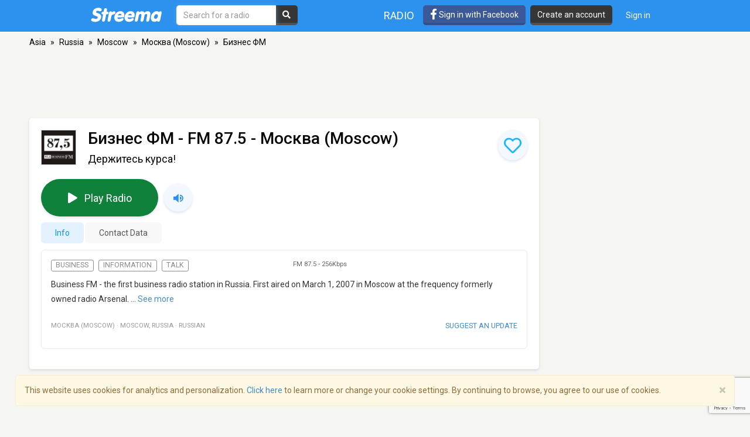

--- FILE ---
content_type: text/html; charset=utf-8
request_url: https://www.google.com/recaptcha/api2/anchor?ar=1&k=6LeCbKwfAAAAAGXbwG-wyQhhz9dxlXuTdtc_oCwI&co=aHR0cHM6Ly9zdHJlZW1hLmNvbTo0NDM.&hl=en&v=N67nZn4AqZkNcbeMu4prBgzg&size=invisible&anchor-ms=20000&execute-ms=30000&cb=r12l1gugv4b4
body_size: 48697
content:
<!DOCTYPE HTML><html dir="ltr" lang="en"><head><meta http-equiv="Content-Type" content="text/html; charset=UTF-8">
<meta http-equiv="X-UA-Compatible" content="IE=edge">
<title>reCAPTCHA</title>
<style type="text/css">
/* cyrillic-ext */
@font-face {
  font-family: 'Roboto';
  font-style: normal;
  font-weight: 400;
  font-stretch: 100%;
  src: url(//fonts.gstatic.com/s/roboto/v48/KFO7CnqEu92Fr1ME7kSn66aGLdTylUAMa3GUBHMdazTgWw.woff2) format('woff2');
  unicode-range: U+0460-052F, U+1C80-1C8A, U+20B4, U+2DE0-2DFF, U+A640-A69F, U+FE2E-FE2F;
}
/* cyrillic */
@font-face {
  font-family: 'Roboto';
  font-style: normal;
  font-weight: 400;
  font-stretch: 100%;
  src: url(//fonts.gstatic.com/s/roboto/v48/KFO7CnqEu92Fr1ME7kSn66aGLdTylUAMa3iUBHMdazTgWw.woff2) format('woff2');
  unicode-range: U+0301, U+0400-045F, U+0490-0491, U+04B0-04B1, U+2116;
}
/* greek-ext */
@font-face {
  font-family: 'Roboto';
  font-style: normal;
  font-weight: 400;
  font-stretch: 100%;
  src: url(//fonts.gstatic.com/s/roboto/v48/KFO7CnqEu92Fr1ME7kSn66aGLdTylUAMa3CUBHMdazTgWw.woff2) format('woff2');
  unicode-range: U+1F00-1FFF;
}
/* greek */
@font-face {
  font-family: 'Roboto';
  font-style: normal;
  font-weight: 400;
  font-stretch: 100%;
  src: url(//fonts.gstatic.com/s/roboto/v48/KFO7CnqEu92Fr1ME7kSn66aGLdTylUAMa3-UBHMdazTgWw.woff2) format('woff2');
  unicode-range: U+0370-0377, U+037A-037F, U+0384-038A, U+038C, U+038E-03A1, U+03A3-03FF;
}
/* math */
@font-face {
  font-family: 'Roboto';
  font-style: normal;
  font-weight: 400;
  font-stretch: 100%;
  src: url(//fonts.gstatic.com/s/roboto/v48/KFO7CnqEu92Fr1ME7kSn66aGLdTylUAMawCUBHMdazTgWw.woff2) format('woff2');
  unicode-range: U+0302-0303, U+0305, U+0307-0308, U+0310, U+0312, U+0315, U+031A, U+0326-0327, U+032C, U+032F-0330, U+0332-0333, U+0338, U+033A, U+0346, U+034D, U+0391-03A1, U+03A3-03A9, U+03B1-03C9, U+03D1, U+03D5-03D6, U+03F0-03F1, U+03F4-03F5, U+2016-2017, U+2034-2038, U+203C, U+2040, U+2043, U+2047, U+2050, U+2057, U+205F, U+2070-2071, U+2074-208E, U+2090-209C, U+20D0-20DC, U+20E1, U+20E5-20EF, U+2100-2112, U+2114-2115, U+2117-2121, U+2123-214F, U+2190, U+2192, U+2194-21AE, U+21B0-21E5, U+21F1-21F2, U+21F4-2211, U+2213-2214, U+2216-22FF, U+2308-230B, U+2310, U+2319, U+231C-2321, U+2336-237A, U+237C, U+2395, U+239B-23B7, U+23D0, U+23DC-23E1, U+2474-2475, U+25AF, U+25B3, U+25B7, U+25BD, U+25C1, U+25CA, U+25CC, U+25FB, U+266D-266F, U+27C0-27FF, U+2900-2AFF, U+2B0E-2B11, U+2B30-2B4C, U+2BFE, U+3030, U+FF5B, U+FF5D, U+1D400-1D7FF, U+1EE00-1EEFF;
}
/* symbols */
@font-face {
  font-family: 'Roboto';
  font-style: normal;
  font-weight: 400;
  font-stretch: 100%;
  src: url(//fonts.gstatic.com/s/roboto/v48/KFO7CnqEu92Fr1ME7kSn66aGLdTylUAMaxKUBHMdazTgWw.woff2) format('woff2');
  unicode-range: U+0001-000C, U+000E-001F, U+007F-009F, U+20DD-20E0, U+20E2-20E4, U+2150-218F, U+2190, U+2192, U+2194-2199, U+21AF, U+21E6-21F0, U+21F3, U+2218-2219, U+2299, U+22C4-22C6, U+2300-243F, U+2440-244A, U+2460-24FF, U+25A0-27BF, U+2800-28FF, U+2921-2922, U+2981, U+29BF, U+29EB, U+2B00-2BFF, U+4DC0-4DFF, U+FFF9-FFFB, U+10140-1018E, U+10190-1019C, U+101A0, U+101D0-101FD, U+102E0-102FB, U+10E60-10E7E, U+1D2C0-1D2D3, U+1D2E0-1D37F, U+1F000-1F0FF, U+1F100-1F1AD, U+1F1E6-1F1FF, U+1F30D-1F30F, U+1F315, U+1F31C, U+1F31E, U+1F320-1F32C, U+1F336, U+1F378, U+1F37D, U+1F382, U+1F393-1F39F, U+1F3A7-1F3A8, U+1F3AC-1F3AF, U+1F3C2, U+1F3C4-1F3C6, U+1F3CA-1F3CE, U+1F3D4-1F3E0, U+1F3ED, U+1F3F1-1F3F3, U+1F3F5-1F3F7, U+1F408, U+1F415, U+1F41F, U+1F426, U+1F43F, U+1F441-1F442, U+1F444, U+1F446-1F449, U+1F44C-1F44E, U+1F453, U+1F46A, U+1F47D, U+1F4A3, U+1F4B0, U+1F4B3, U+1F4B9, U+1F4BB, U+1F4BF, U+1F4C8-1F4CB, U+1F4D6, U+1F4DA, U+1F4DF, U+1F4E3-1F4E6, U+1F4EA-1F4ED, U+1F4F7, U+1F4F9-1F4FB, U+1F4FD-1F4FE, U+1F503, U+1F507-1F50B, U+1F50D, U+1F512-1F513, U+1F53E-1F54A, U+1F54F-1F5FA, U+1F610, U+1F650-1F67F, U+1F687, U+1F68D, U+1F691, U+1F694, U+1F698, U+1F6AD, U+1F6B2, U+1F6B9-1F6BA, U+1F6BC, U+1F6C6-1F6CF, U+1F6D3-1F6D7, U+1F6E0-1F6EA, U+1F6F0-1F6F3, U+1F6F7-1F6FC, U+1F700-1F7FF, U+1F800-1F80B, U+1F810-1F847, U+1F850-1F859, U+1F860-1F887, U+1F890-1F8AD, U+1F8B0-1F8BB, U+1F8C0-1F8C1, U+1F900-1F90B, U+1F93B, U+1F946, U+1F984, U+1F996, U+1F9E9, U+1FA00-1FA6F, U+1FA70-1FA7C, U+1FA80-1FA89, U+1FA8F-1FAC6, U+1FACE-1FADC, U+1FADF-1FAE9, U+1FAF0-1FAF8, U+1FB00-1FBFF;
}
/* vietnamese */
@font-face {
  font-family: 'Roboto';
  font-style: normal;
  font-weight: 400;
  font-stretch: 100%;
  src: url(//fonts.gstatic.com/s/roboto/v48/KFO7CnqEu92Fr1ME7kSn66aGLdTylUAMa3OUBHMdazTgWw.woff2) format('woff2');
  unicode-range: U+0102-0103, U+0110-0111, U+0128-0129, U+0168-0169, U+01A0-01A1, U+01AF-01B0, U+0300-0301, U+0303-0304, U+0308-0309, U+0323, U+0329, U+1EA0-1EF9, U+20AB;
}
/* latin-ext */
@font-face {
  font-family: 'Roboto';
  font-style: normal;
  font-weight: 400;
  font-stretch: 100%;
  src: url(//fonts.gstatic.com/s/roboto/v48/KFO7CnqEu92Fr1ME7kSn66aGLdTylUAMa3KUBHMdazTgWw.woff2) format('woff2');
  unicode-range: U+0100-02BA, U+02BD-02C5, U+02C7-02CC, U+02CE-02D7, U+02DD-02FF, U+0304, U+0308, U+0329, U+1D00-1DBF, U+1E00-1E9F, U+1EF2-1EFF, U+2020, U+20A0-20AB, U+20AD-20C0, U+2113, U+2C60-2C7F, U+A720-A7FF;
}
/* latin */
@font-face {
  font-family: 'Roboto';
  font-style: normal;
  font-weight: 400;
  font-stretch: 100%;
  src: url(//fonts.gstatic.com/s/roboto/v48/KFO7CnqEu92Fr1ME7kSn66aGLdTylUAMa3yUBHMdazQ.woff2) format('woff2');
  unicode-range: U+0000-00FF, U+0131, U+0152-0153, U+02BB-02BC, U+02C6, U+02DA, U+02DC, U+0304, U+0308, U+0329, U+2000-206F, U+20AC, U+2122, U+2191, U+2193, U+2212, U+2215, U+FEFF, U+FFFD;
}
/* cyrillic-ext */
@font-face {
  font-family: 'Roboto';
  font-style: normal;
  font-weight: 500;
  font-stretch: 100%;
  src: url(//fonts.gstatic.com/s/roboto/v48/KFO7CnqEu92Fr1ME7kSn66aGLdTylUAMa3GUBHMdazTgWw.woff2) format('woff2');
  unicode-range: U+0460-052F, U+1C80-1C8A, U+20B4, U+2DE0-2DFF, U+A640-A69F, U+FE2E-FE2F;
}
/* cyrillic */
@font-face {
  font-family: 'Roboto';
  font-style: normal;
  font-weight: 500;
  font-stretch: 100%;
  src: url(//fonts.gstatic.com/s/roboto/v48/KFO7CnqEu92Fr1ME7kSn66aGLdTylUAMa3iUBHMdazTgWw.woff2) format('woff2');
  unicode-range: U+0301, U+0400-045F, U+0490-0491, U+04B0-04B1, U+2116;
}
/* greek-ext */
@font-face {
  font-family: 'Roboto';
  font-style: normal;
  font-weight: 500;
  font-stretch: 100%;
  src: url(//fonts.gstatic.com/s/roboto/v48/KFO7CnqEu92Fr1ME7kSn66aGLdTylUAMa3CUBHMdazTgWw.woff2) format('woff2');
  unicode-range: U+1F00-1FFF;
}
/* greek */
@font-face {
  font-family: 'Roboto';
  font-style: normal;
  font-weight: 500;
  font-stretch: 100%;
  src: url(//fonts.gstatic.com/s/roboto/v48/KFO7CnqEu92Fr1ME7kSn66aGLdTylUAMa3-UBHMdazTgWw.woff2) format('woff2');
  unicode-range: U+0370-0377, U+037A-037F, U+0384-038A, U+038C, U+038E-03A1, U+03A3-03FF;
}
/* math */
@font-face {
  font-family: 'Roboto';
  font-style: normal;
  font-weight: 500;
  font-stretch: 100%;
  src: url(//fonts.gstatic.com/s/roboto/v48/KFO7CnqEu92Fr1ME7kSn66aGLdTylUAMawCUBHMdazTgWw.woff2) format('woff2');
  unicode-range: U+0302-0303, U+0305, U+0307-0308, U+0310, U+0312, U+0315, U+031A, U+0326-0327, U+032C, U+032F-0330, U+0332-0333, U+0338, U+033A, U+0346, U+034D, U+0391-03A1, U+03A3-03A9, U+03B1-03C9, U+03D1, U+03D5-03D6, U+03F0-03F1, U+03F4-03F5, U+2016-2017, U+2034-2038, U+203C, U+2040, U+2043, U+2047, U+2050, U+2057, U+205F, U+2070-2071, U+2074-208E, U+2090-209C, U+20D0-20DC, U+20E1, U+20E5-20EF, U+2100-2112, U+2114-2115, U+2117-2121, U+2123-214F, U+2190, U+2192, U+2194-21AE, U+21B0-21E5, U+21F1-21F2, U+21F4-2211, U+2213-2214, U+2216-22FF, U+2308-230B, U+2310, U+2319, U+231C-2321, U+2336-237A, U+237C, U+2395, U+239B-23B7, U+23D0, U+23DC-23E1, U+2474-2475, U+25AF, U+25B3, U+25B7, U+25BD, U+25C1, U+25CA, U+25CC, U+25FB, U+266D-266F, U+27C0-27FF, U+2900-2AFF, U+2B0E-2B11, U+2B30-2B4C, U+2BFE, U+3030, U+FF5B, U+FF5D, U+1D400-1D7FF, U+1EE00-1EEFF;
}
/* symbols */
@font-face {
  font-family: 'Roboto';
  font-style: normal;
  font-weight: 500;
  font-stretch: 100%;
  src: url(//fonts.gstatic.com/s/roboto/v48/KFO7CnqEu92Fr1ME7kSn66aGLdTylUAMaxKUBHMdazTgWw.woff2) format('woff2');
  unicode-range: U+0001-000C, U+000E-001F, U+007F-009F, U+20DD-20E0, U+20E2-20E4, U+2150-218F, U+2190, U+2192, U+2194-2199, U+21AF, U+21E6-21F0, U+21F3, U+2218-2219, U+2299, U+22C4-22C6, U+2300-243F, U+2440-244A, U+2460-24FF, U+25A0-27BF, U+2800-28FF, U+2921-2922, U+2981, U+29BF, U+29EB, U+2B00-2BFF, U+4DC0-4DFF, U+FFF9-FFFB, U+10140-1018E, U+10190-1019C, U+101A0, U+101D0-101FD, U+102E0-102FB, U+10E60-10E7E, U+1D2C0-1D2D3, U+1D2E0-1D37F, U+1F000-1F0FF, U+1F100-1F1AD, U+1F1E6-1F1FF, U+1F30D-1F30F, U+1F315, U+1F31C, U+1F31E, U+1F320-1F32C, U+1F336, U+1F378, U+1F37D, U+1F382, U+1F393-1F39F, U+1F3A7-1F3A8, U+1F3AC-1F3AF, U+1F3C2, U+1F3C4-1F3C6, U+1F3CA-1F3CE, U+1F3D4-1F3E0, U+1F3ED, U+1F3F1-1F3F3, U+1F3F5-1F3F7, U+1F408, U+1F415, U+1F41F, U+1F426, U+1F43F, U+1F441-1F442, U+1F444, U+1F446-1F449, U+1F44C-1F44E, U+1F453, U+1F46A, U+1F47D, U+1F4A3, U+1F4B0, U+1F4B3, U+1F4B9, U+1F4BB, U+1F4BF, U+1F4C8-1F4CB, U+1F4D6, U+1F4DA, U+1F4DF, U+1F4E3-1F4E6, U+1F4EA-1F4ED, U+1F4F7, U+1F4F9-1F4FB, U+1F4FD-1F4FE, U+1F503, U+1F507-1F50B, U+1F50D, U+1F512-1F513, U+1F53E-1F54A, U+1F54F-1F5FA, U+1F610, U+1F650-1F67F, U+1F687, U+1F68D, U+1F691, U+1F694, U+1F698, U+1F6AD, U+1F6B2, U+1F6B9-1F6BA, U+1F6BC, U+1F6C6-1F6CF, U+1F6D3-1F6D7, U+1F6E0-1F6EA, U+1F6F0-1F6F3, U+1F6F7-1F6FC, U+1F700-1F7FF, U+1F800-1F80B, U+1F810-1F847, U+1F850-1F859, U+1F860-1F887, U+1F890-1F8AD, U+1F8B0-1F8BB, U+1F8C0-1F8C1, U+1F900-1F90B, U+1F93B, U+1F946, U+1F984, U+1F996, U+1F9E9, U+1FA00-1FA6F, U+1FA70-1FA7C, U+1FA80-1FA89, U+1FA8F-1FAC6, U+1FACE-1FADC, U+1FADF-1FAE9, U+1FAF0-1FAF8, U+1FB00-1FBFF;
}
/* vietnamese */
@font-face {
  font-family: 'Roboto';
  font-style: normal;
  font-weight: 500;
  font-stretch: 100%;
  src: url(//fonts.gstatic.com/s/roboto/v48/KFO7CnqEu92Fr1ME7kSn66aGLdTylUAMa3OUBHMdazTgWw.woff2) format('woff2');
  unicode-range: U+0102-0103, U+0110-0111, U+0128-0129, U+0168-0169, U+01A0-01A1, U+01AF-01B0, U+0300-0301, U+0303-0304, U+0308-0309, U+0323, U+0329, U+1EA0-1EF9, U+20AB;
}
/* latin-ext */
@font-face {
  font-family: 'Roboto';
  font-style: normal;
  font-weight: 500;
  font-stretch: 100%;
  src: url(//fonts.gstatic.com/s/roboto/v48/KFO7CnqEu92Fr1ME7kSn66aGLdTylUAMa3KUBHMdazTgWw.woff2) format('woff2');
  unicode-range: U+0100-02BA, U+02BD-02C5, U+02C7-02CC, U+02CE-02D7, U+02DD-02FF, U+0304, U+0308, U+0329, U+1D00-1DBF, U+1E00-1E9F, U+1EF2-1EFF, U+2020, U+20A0-20AB, U+20AD-20C0, U+2113, U+2C60-2C7F, U+A720-A7FF;
}
/* latin */
@font-face {
  font-family: 'Roboto';
  font-style: normal;
  font-weight: 500;
  font-stretch: 100%;
  src: url(//fonts.gstatic.com/s/roboto/v48/KFO7CnqEu92Fr1ME7kSn66aGLdTylUAMa3yUBHMdazQ.woff2) format('woff2');
  unicode-range: U+0000-00FF, U+0131, U+0152-0153, U+02BB-02BC, U+02C6, U+02DA, U+02DC, U+0304, U+0308, U+0329, U+2000-206F, U+20AC, U+2122, U+2191, U+2193, U+2212, U+2215, U+FEFF, U+FFFD;
}
/* cyrillic-ext */
@font-face {
  font-family: 'Roboto';
  font-style: normal;
  font-weight: 900;
  font-stretch: 100%;
  src: url(//fonts.gstatic.com/s/roboto/v48/KFO7CnqEu92Fr1ME7kSn66aGLdTylUAMa3GUBHMdazTgWw.woff2) format('woff2');
  unicode-range: U+0460-052F, U+1C80-1C8A, U+20B4, U+2DE0-2DFF, U+A640-A69F, U+FE2E-FE2F;
}
/* cyrillic */
@font-face {
  font-family: 'Roboto';
  font-style: normal;
  font-weight: 900;
  font-stretch: 100%;
  src: url(//fonts.gstatic.com/s/roboto/v48/KFO7CnqEu92Fr1ME7kSn66aGLdTylUAMa3iUBHMdazTgWw.woff2) format('woff2');
  unicode-range: U+0301, U+0400-045F, U+0490-0491, U+04B0-04B1, U+2116;
}
/* greek-ext */
@font-face {
  font-family: 'Roboto';
  font-style: normal;
  font-weight: 900;
  font-stretch: 100%;
  src: url(//fonts.gstatic.com/s/roboto/v48/KFO7CnqEu92Fr1ME7kSn66aGLdTylUAMa3CUBHMdazTgWw.woff2) format('woff2');
  unicode-range: U+1F00-1FFF;
}
/* greek */
@font-face {
  font-family: 'Roboto';
  font-style: normal;
  font-weight: 900;
  font-stretch: 100%;
  src: url(//fonts.gstatic.com/s/roboto/v48/KFO7CnqEu92Fr1ME7kSn66aGLdTylUAMa3-UBHMdazTgWw.woff2) format('woff2');
  unicode-range: U+0370-0377, U+037A-037F, U+0384-038A, U+038C, U+038E-03A1, U+03A3-03FF;
}
/* math */
@font-face {
  font-family: 'Roboto';
  font-style: normal;
  font-weight: 900;
  font-stretch: 100%;
  src: url(//fonts.gstatic.com/s/roboto/v48/KFO7CnqEu92Fr1ME7kSn66aGLdTylUAMawCUBHMdazTgWw.woff2) format('woff2');
  unicode-range: U+0302-0303, U+0305, U+0307-0308, U+0310, U+0312, U+0315, U+031A, U+0326-0327, U+032C, U+032F-0330, U+0332-0333, U+0338, U+033A, U+0346, U+034D, U+0391-03A1, U+03A3-03A9, U+03B1-03C9, U+03D1, U+03D5-03D6, U+03F0-03F1, U+03F4-03F5, U+2016-2017, U+2034-2038, U+203C, U+2040, U+2043, U+2047, U+2050, U+2057, U+205F, U+2070-2071, U+2074-208E, U+2090-209C, U+20D0-20DC, U+20E1, U+20E5-20EF, U+2100-2112, U+2114-2115, U+2117-2121, U+2123-214F, U+2190, U+2192, U+2194-21AE, U+21B0-21E5, U+21F1-21F2, U+21F4-2211, U+2213-2214, U+2216-22FF, U+2308-230B, U+2310, U+2319, U+231C-2321, U+2336-237A, U+237C, U+2395, U+239B-23B7, U+23D0, U+23DC-23E1, U+2474-2475, U+25AF, U+25B3, U+25B7, U+25BD, U+25C1, U+25CA, U+25CC, U+25FB, U+266D-266F, U+27C0-27FF, U+2900-2AFF, U+2B0E-2B11, U+2B30-2B4C, U+2BFE, U+3030, U+FF5B, U+FF5D, U+1D400-1D7FF, U+1EE00-1EEFF;
}
/* symbols */
@font-face {
  font-family: 'Roboto';
  font-style: normal;
  font-weight: 900;
  font-stretch: 100%;
  src: url(//fonts.gstatic.com/s/roboto/v48/KFO7CnqEu92Fr1ME7kSn66aGLdTylUAMaxKUBHMdazTgWw.woff2) format('woff2');
  unicode-range: U+0001-000C, U+000E-001F, U+007F-009F, U+20DD-20E0, U+20E2-20E4, U+2150-218F, U+2190, U+2192, U+2194-2199, U+21AF, U+21E6-21F0, U+21F3, U+2218-2219, U+2299, U+22C4-22C6, U+2300-243F, U+2440-244A, U+2460-24FF, U+25A0-27BF, U+2800-28FF, U+2921-2922, U+2981, U+29BF, U+29EB, U+2B00-2BFF, U+4DC0-4DFF, U+FFF9-FFFB, U+10140-1018E, U+10190-1019C, U+101A0, U+101D0-101FD, U+102E0-102FB, U+10E60-10E7E, U+1D2C0-1D2D3, U+1D2E0-1D37F, U+1F000-1F0FF, U+1F100-1F1AD, U+1F1E6-1F1FF, U+1F30D-1F30F, U+1F315, U+1F31C, U+1F31E, U+1F320-1F32C, U+1F336, U+1F378, U+1F37D, U+1F382, U+1F393-1F39F, U+1F3A7-1F3A8, U+1F3AC-1F3AF, U+1F3C2, U+1F3C4-1F3C6, U+1F3CA-1F3CE, U+1F3D4-1F3E0, U+1F3ED, U+1F3F1-1F3F3, U+1F3F5-1F3F7, U+1F408, U+1F415, U+1F41F, U+1F426, U+1F43F, U+1F441-1F442, U+1F444, U+1F446-1F449, U+1F44C-1F44E, U+1F453, U+1F46A, U+1F47D, U+1F4A3, U+1F4B0, U+1F4B3, U+1F4B9, U+1F4BB, U+1F4BF, U+1F4C8-1F4CB, U+1F4D6, U+1F4DA, U+1F4DF, U+1F4E3-1F4E6, U+1F4EA-1F4ED, U+1F4F7, U+1F4F9-1F4FB, U+1F4FD-1F4FE, U+1F503, U+1F507-1F50B, U+1F50D, U+1F512-1F513, U+1F53E-1F54A, U+1F54F-1F5FA, U+1F610, U+1F650-1F67F, U+1F687, U+1F68D, U+1F691, U+1F694, U+1F698, U+1F6AD, U+1F6B2, U+1F6B9-1F6BA, U+1F6BC, U+1F6C6-1F6CF, U+1F6D3-1F6D7, U+1F6E0-1F6EA, U+1F6F0-1F6F3, U+1F6F7-1F6FC, U+1F700-1F7FF, U+1F800-1F80B, U+1F810-1F847, U+1F850-1F859, U+1F860-1F887, U+1F890-1F8AD, U+1F8B0-1F8BB, U+1F8C0-1F8C1, U+1F900-1F90B, U+1F93B, U+1F946, U+1F984, U+1F996, U+1F9E9, U+1FA00-1FA6F, U+1FA70-1FA7C, U+1FA80-1FA89, U+1FA8F-1FAC6, U+1FACE-1FADC, U+1FADF-1FAE9, U+1FAF0-1FAF8, U+1FB00-1FBFF;
}
/* vietnamese */
@font-face {
  font-family: 'Roboto';
  font-style: normal;
  font-weight: 900;
  font-stretch: 100%;
  src: url(//fonts.gstatic.com/s/roboto/v48/KFO7CnqEu92Fr1ME7kSn66aGLdTylUAMa3OUBHMdazTgWw.woff2) format('woff2');
  unicode-range: U+0102-0103, U+0110-0111, U+0128-0129, U+0168-0169, U+01A0-01A1, U+01AF-01B0, U+0300-0301, U+0303-0304, U+0308-0309, U+0323, U+0329, U+1EA0-1EF9, U+20AB;
}
/* latin-ext */
@font-face {
  font-family: 'Roboto';
  font-style: normal;
  font-weight: 900;
  font-stretch: 100%;
  src: url(//fonts.gstatic.com/s/roboto/v48/KFO7CnqEu92Fr1ME7kSn66aGLdTylUAMa3KUBHMdazTgWw.woff2) format('woff2');
  unicode-range: U+0100-02BA, U+02BD-02C5, U+02C7-02CC, U+02CE-02D7, U+02DD-02FF, U+0304, U+0308, U+0329, U+1D00-1DBF, U+1E00-1E9F, U+1EF2-1EFF, U+2020, U+20A0-20AB, U+20AD-20C0, U+2113, U+2C60-2C7F, U+A720-A7FF;
}
/* latin */
@font-face {
  font-family: 'Roboto';
  font-style: normal;
  font-weight: 900;
  font-stretch: 100%;
  src: url(//fonts.gstatic.com/s/roboto/v48/KFO7CnqEu92Fr1ME7kSn66aGLdTylUAMa3yUBHMdazQ.woff2) format('woff2');
  unicode-range: U+0000-00FF, U+0131, U+0152-0153, U+02BB-02BC, U+02C6, U+02DA, U+02DC, U+0304, U+0308, U+0329, U+2000-206F, U+20AC, U+2122, U+2191, U+2193, U+2212, U+2215, U+FEFF, U+FFFD;
}

</style>
<link rel="stylesheet" type="text/css" href="https://www.gstatic.com/recaptcha/releases/N67nZn4AqZkNcbeMu4prBgzg/styles__ltr.css">
<script nonce="9Ryb8BVqIKqpdUUb4UR82g" type="text/javascript">window['__recaptcha_api'] = 'https://www.google.com/recaptcha/api2/';</script>
<script type="text/javascript" src="https://www.gstatic.com/recaptcha/releases/N67nZn4AqZkNcbeMu4prBgzg/recaptcha__en.js" nonce="9Ryb8BVqIKqpdUUb4UR82g">
      
    </script></head>
<body><div id="rc-anchor-alert" class="rc-anchor-alert"></div>
<input type="hidden" id="recaptcha-token" value="[base64]">
<script type="text/javascript" nonce="9Ryb8BVqIKqpdUUb4UR82g">
      recaptcha.anchor.Main.init("[\x22ainput\x22,[\x22bgdata\x22,\x22\x22,\[base64]/[base64]/MjU1Ong/[base64]/[base64]/[base64]/[base64]/[base64]/[base64]/[base64]/[base64]/[base64]/[base64]/[base64]/[base64]/[base64]/[base64]/[base64]\\u003d\x22,\[base64]\\u003d\\u003d\x22,\x22bsKSw6bCtAVJFVHDtB4swqA3w5LDq8OjVx5hwrzCvllxw6jCkMOKD8OlU8KVRApUw5rDkzrCn3PConFJWcKqw6BdeTEbwpNofibCqCcKesK8wrzCrxFOw7fCgDfCtcO9wqjDiAjDrcK3MMKrw4/CoyPDqMOEwozCnGfCrz9Qwqk/[base64]/DmcOeFcOyw4zCkcKlw6cGw7xKwpEQw4TDtMKpVcOqZmDCi8KiTHA9PU/[base64]/FMOewpdOdMOKwoXClUN2wpXDiMO7w6kxQxl9N8OgRytrwr1uKsKEw6bCh8KWw4AqwoDDmWNLwr9OwpVnfQoINMOYFk/[base64]/CusOQw68qQXl2PcKYIwnCnCPCmkURwrXDt8O3w5jDmQbDpyBkDAVHfsKlwqstPcOrw71RwqRTKcKPwqjDssOvw5oLw7XCgQpAMgvCpcOAw5JBXcKZw4DDhMKDw4rCogo/wrJ2WiUoaGoCw4tewolnw5lyJsKlIMOMw7zDrXVHOcOHw43DlcOnNn99w53Ct2nDhlXDvSXCg8KPdTd8YsO7YsOWw6t+w5TChnDCoMOIw5rCqsO6w7s1VzFsYMOPdQ3CscOFAw4dw7Ujwr/DpcOhw7fCk8OIwpzCijBxw57CsMKLwqtqwonDtDAnwpbDjsKTw6Jqwo4eFcKfNsOzw6zCjFNiazNRwqjDsMKDwoTCvA7DsnzDgirCi2XCngzDr38+wpQ1RwfCqcKOw6rCm8KjwoZRJx/CuMK2w7LDg2B/KsKWw7PCrA5Fw6xwCE0awrYSEF7DrEUfw58gCXpcwq3ClWoDwrh8MsKKbQTDg1bCt8Oow5LDlcKsXsK1wrsQwpvCk8OJw6ZIcsOYwpbCvsK7I8OhZRfDmMOjAAHDmRlGMsKcwrLCs8OuYsKjTsKawrbCrU/DkSTCtEbCnRHDhcOxHh8mw7BHw7LDjMKyP0HDoXfCtnwgw6jCq8KmBMKvwqssw5VFwqDCsMO+c8OKK2zCnMKAw6DCgV/CpE/[base64]/DpcOgJBDDhMKYNwV7wqlKVsOrw5rCp3vCpXPChnbDj8K2wpTDvsOtZMK9E1DDl0Bcw6Bwa8O8w6UMw6wSKsOzBBnDu8KKbMKdw5jDksKgXnElA8Kkw67Drjxyw43Cq1vCgcO+GsOkFgHDrkbDp2bCgMOdNVrDigw3wqhbPlxID8OKw7poKcO5w7vCsk/CiG7Ct8KJw7PDoylRwo/DpiRTasOcw7bDigvCm2dTw4jCnxsDwqnCkcOGQcOrbcKNw6PCgVw9UQvDpTxxwr91YyHCpg82wo/CrcK7bkcOwoNIwrhbw7gPw5Iwc8OgSsOVw7BiwrscHFvDgm19fsOBwrPCoytNwpgrwoLDlcOwGsK9T8OUGWQmwpUjwpDCr8OHUsK/DEFbKMOqHBPDnGHDnEnDk8KEb8Oyw5IpE8O2w5/Cg1c2wo3ChMOCbsKYwqjCsyPDmn5ywoQfw7AUwpFHwps8w5F+bMK0YMK+w5fDisOPG8KGFRXDrQ8YfMOjwoPDocOXw4ZAc8OZJ8O6wqDDjsOTUUJ/[base64]/[base64]/CmQYJfWnDuwpywrQgHsK6WX3DokLDusK6BEwPP2LCkS4Aw5gzQH0Xw4pCwrtpMFDDu8Klw67CslAZNsOUA8KcFcO3exs4L8KBCMKLwpY8w4jCiC1qbgHDvyE5M8KVPn5/fQ0nGjczBhbCoEbDhnbDtyk5wr0Ww4xrQ8OuLG00JsKXw47Cl8Ofw7PCi2VQw5owR8KWIsOkEw/CpgkCw4ELKTTDlhXCncO0w4/Co1d1SQ3DnS9zZMO4wphiGQdIV0tOaX9vFG/Du1rChMKxBBHCkRTChTzChhnDtDPDnyDCrR7DjcOvFsK5CkjDuMOmHkgBODtSdhPDgWcvZSZ5QsKcw5/DjcOlRsOoP8KSEsKYJGo3dSwmw5bDiMKzJwZOw4HDn3vCi8OIw6bDnE3ClWkdwo5nwrcqD8Kywr7Dv0wxw47DvGzCg8KcAsOpw7YtMMKcVTRBM8KkwqBMwpjDgTfDtsOMw4HDg8K/[base64]/[base64]/[base64]/DtcOmw7p1wrbDjsKCV1lEwosZSsOLZcOnSz7CuQIpw5pkw6zDn8KgMcOtVzk2wqrCtjhuwqLDoMOywo7DvUUFSVDClsKiwpNINlpwG8KeEgVNw4ZMwoEkeHLDpMO6I8OAwqdowrVdwrg5w7JVwpMnwrfColbCkEA/[base64]/w7ZQKcOfw7RfNsKdwq/DtsKkfsOLRsKdw6vCkGzDmcKxw4wQdsOXNsKRfMOnw7bCpMObNsOsdjvDnTshw5tmw73Du8ObKMOnH8OTJ8OUECw7awnCkTLChsKVQxIYw7Myw7vDhhBfOSDDrQJqc8OtF8OXw6/[base64]/ChcKHw5EtwpJLw73Cq8K9w4rDmTBhc2NSw5RASFI3VD7DlcKrwrZ4UFBJYhQywp3CjVPDoWPChTvCnHjCsMKuSAJWw4DDrCIHw7TChcO2UQbDv8O/K8KqwoxFGcKpw657a0PDonXCjmTDoGgEwrhnw5d4AsKzw49MwpZXIEZ9wq/CqGrCn18Uwr9hdj/DhsKZfDdawoBzecKJfMK/wo/CqsKxZU0/[base64]/wrcvwq/DhUXCjcKHXGp7KADDscKxJ8ObwrXDhcKgQSDCmDPDt2Z8w4zCkcKvw4UVwrrDjk7DmyfCgz8cfydBScK3DcOvVMKtwqYtw7BbdVfDlHZrw6ZTJAbDpsOnwrcbZMKXwqFEU1lCw4FMwpweEsOfZyzDlWQ4WcOhPyMpQMKLwrA3w7vDjMObWzPDnS/DnhbCt8K9PB7Cn8OIw47DlkTCrcOcwrTDmhNow6LCh8OFPgY9wo0ew7wdLSfDp0B7J8OdwrRMwq7DuglFwoVGZcOhUcKwwqbCo8K0wpLClnMqw7JPwonCjsKqwrTDkm7DhMOGL8KrwqTCpxVCPX4ZEAjDl8Kswo1yw5pKwrQqAcKmI8KqwpPDlwbCjCAhw4tIUU/DhsKOwo1gRllRCcOTwpUaU8KCS2hFw4dBwqFRH37CjMKLwp3DqsOiKw4Hw6fDqcKhw4/DgyrDjzfDulfChcKQw6tKw7lnwrLDkTTDnQEpw690cwDDvMKmHwHDsMKybSvCsMOQdcKZWQjDlcK9w7/[base64]/wqrDiiwEw7fCqn/[base64]/DiMK1w4N0w7DDvMKhw6tvwrF+wq/[base64]/[base64]/w4vDiUXDh8ONDcOzw6YlLRrChsKSGMOMw7VLwq9WwrYHVsKsDHdqwpwpw5sgCcOhw6LDoXYsRMOcfHdZwpfDp8Opwpk/w4Jkw5Ejw63CtsKDS8OTT8Okwq4sw7rCrlLCosO3KEpLRMOKE8K0cFBPVGHCmcOpUsK4w6IkN8KYw7l/wptXwqReQ8KWwoLClMOmwqgBGsKmYcO+TQ3DmMK/wqfCg8KAwqHCjllvJ8KNwrTCj1kXwpPCvMOJUsOAwrvCg8ODey1Cwo3CjWAHw73Cs8OoJnQYTsOebT/[base64]/[base64]/[base64]/wpR9w401w6HDmMKdwoDDojLCp8O8w6URw5vDp3fDoX53OxsOEhnCtcKjwoJaWsKhwodUw7EMw5JYecKxw6LDgcOhSBMoAcOKwqgCw4nCpzYfKcORQDzDgsOfMsK/WsOLw5ROw75HUsOGNcK2KMOFw5/DpMKEw6XCoMOaDBnCjcK/wpsBw4jDrQ1aw79cwpbDoTkmwrnCom5lwpPCrsOOK1t5K8Knw7QzEFPDlArDmsK5woZgw4vClmjCscOMw7w2UT8lwqEGw57CqcK/fsKMwqrDrsOhw4Iiw4PDn8OBwrcqdMKow74XwpDCrCkUTiUAw5PCj3Mvw7HDkMKcBMOLw41mBsOeKcO4wqMPwqPDoMOxwqzDjj7DrgbDrBrDsQ7CnMOgDmPDmcO/w7FTTmrDgA3Co2fDqDfDjAtbwqTCvcK3AV4Bw5E7w5XDicOLwqw5FMO+D8KJw4ITwqlTcMKBw4vCr8Ocw6VaTsOVRk7CuT/[base64]/[base64]/CosODw7oLMsOCaEXCrit2wp8Ew49iPsKqLAtAByjCmsKXbCF9AkdbwqglwqjCqDzCkEpYwrYYFcO3QsKuwrcQUMOQMn0Aw5XCgMKuK8Ojwq3DuT5/BcKbwrHCj8Kvc3XDiMOaaMKDw63DmsKIe8O/XMOfwprDiEIBw5dDw6bDjzxlcsKXFHRMw77DqTTCp8OQJsOwT8ONwozChsORTMOywqPDmcONwolRXmgNwp/CssKbw69ufMOfKsKcwp9UJ8KQwr8NwrnCnMOqXsKOw4TDgMOmUXXDmAvCoMORw5DCsMKlSHB/MsOPdcOEwqgCwqQWCE8cMCtUwpzCslTDv8KJbAzCjXfChE52YHzDuCI5I8KEfsO1JWbCq3/Cp8KhwqlZw6ANQDjCmcKvw4Y3DHrCuiLDm2x1EMOow4LDvT5aw6TDg8OkYFA7w6fCrsOhRlPCkjENw5FQKMORasKawpHChVXDusOxwr/CrcKdw6FrSsOww43CsFM9wprDhcO/dnTChjAWQwfDjV3Dm8Oew5tRLTTDpm7DtMOnwp4EwpPCj3/DjDkIwprCpTvCkMOpIkB3Ok7DgDLDo8Ocw6TCtsKRSCvCsGfCnsK7U8Okwp7DgUNIw4AtJcKIdFR0ccOvw5sGwoHDkGAYRsKOHAh4w7PDq8K+wq/CrsKvwr/CgcKPw700MMOtwo1VwprCl8KQBUklwoPDtMK/wp/DuMK6VcKHwrY3KGs7w58VwqcNAjd/wroHLMKDwrksUBzDuQpzdGPCp8Ktw5XDgcOKw6xtNE3CklrCsWzChcKEcifCtA7DpMKvw5VDw7TDmsOVBsOEwrI/BFVfwonDqMOaST5YfMORRcOXflTCpsOawpFiDcOYHiwuwqvCusO+YcOhw4DCv2nCv1oOYgM/WH7DsMKawq/CkGoCbsODMMORw6DDgMO6AcOUwqsMDsOPwo87wqNXwpnCrcK9BsKdw4/[base64]/DjsOSw4jChMK/KMKcw54sFHjCsCISIj3Dv8OuKQbDrmTDmihwwptVSSDCm1ozw5LDkQc3wrHCp8O7w5nCqBPDn8KQwpYZwrHDvMOAw6Zlw6R3wpbDvjbCl8OcP00TbcKEC1E6PcOVwoLCuMKGw7vCvsKyw7vCmcK/[base64]/DrWnDusKmEsKUwoHCoiBew5PCuMK8w4FFGcKFNXfCtcOrf0Yow5jCjEZuf8OmwqdHfsKYw7B7wpc3w6xBwpUZTsO8w73CrMKXw6nDvsK5dB7Di3bDqWfCpzl3wrDCkSssSMKaw7tbOMK/OCAlBANwCcOawq7DqsK8wr7Cm8KUTsKfP3k/[base64]/CkMKudcKFDzjDk3HDkcK/woXDuWBYFcKIa3HCkVrCucOvwoVRfDXClcK3ZwZCK1XDhMOMwqAxw4LDgsOvw4jDrsO5wq/Cl3DCuV8xXGFDw7jDuMOdKRLDqcOSwqdbworDisOpwobCo8Osw5bCgcO4wonCrsKOCcOaN8K1wo3Ch2Z6w77Cqwoxf8O2UgM9CsOHw4BJwo9Aw6LDlMOyHn1Swooqb8O3wrJtw4vCq0/CpUHCq2UUwobCgF1VwppVKWvCsk7Dp8OTAcOcTRYDf8KdQ8ObMQnDhjzCv8KEcCrCrsODwrbCs35UYMORNsO0w64xUcOsw53Ckks/w6zCkMOvFB3DiU/CssKVwpbCjV3CjFR/C8KqDX3DqFzCi8KJw6gcPMObdBM6b8Kdw4HCoXTDp8KwDsO6w7nDk8KAw5h6QADDs2fDvxlCw4VDwqPCk8KCwrjCqMOtw5DDiD0tScK8eBcPZnjCuicAw5/CpmbCslDDmMONwrJcwpodOsKUUsO8bsKawqxpbhjDvcKqw6txG8O4dwDDqcKuwrzDp8K1dU/CvGcYQMKiw4/CoXHCmSjCvAfCpMKgJcOAw5AlLsO0RjdeEsKYw7TDq8Kkw4NqEVnDvcOxwrfCkzDDljrDrHErCsODS8OZw5PCncOGwoXDkyLDtsKAdcKSD0fDoMOEwotSWG3DtB/DpsK/[base64]/AsOjMhhzOCJaScKmw5Ikwp54wowtw6Msw7Q5w7Ipwq/DlsO3KRRlwp1EWADCo8K5GsKxw7nCrsKlYcOkG3jDhT/ClsOnQATCmMKKwoDCucOweMKFdMO2YcKbTx3Dk8K5SxIFwqpZNcKUw6kCwoLDksKqNBN7wr04WsKAQcK+EQjDqm7DrMKfKsOoS8O9esOZUFgIwrB1woMPw7xzRMOjw4/DqV3DtMObw7HCu8Kcw5bDiMKZw6fCnMKlwq7DsB1zS0RJc8KFwpsVYm/[base64]/OxAewpXDshTDisKMw7FLw5oZTMK/NsK0csKaMDbCmGHChMO1NmJAw7V7woclwp7DnHkSTHAvOsObw6EaZAXDh8K8QcK8BcK/wolew6HDkHLCgGPCjyTDtsKzD8K+MUw8EAlUWMKwS8OmOcOWZFk9wpfDtXnDq8OTAcOWwrHCm8KwwpZMbcO/wpvCpXjDt8K/w7zDqlZzwpl+wqvCucO7wqjCu0fCihp7wq7CicKQwoEJw4TDnm4Iwq7DjS9ePMOFb8K0wo1xwqpNw5zCgcKJFSVswq9Zw43Ciz3DlW/CthLDhWYrwppecMKFAnnDjitBcDgWb8KywrDCoCZlw73DqMOEw7jDqlMEC0cKwr/Dn0bDngYDX1gcZcKZwooJRMOLw6XDgw4+OMOUw6nCjMKhbcOiDMOIwp4ad8OHKy0ZDMOBw4DCgcKwwo9rw60QWC/CggfDusKUw6zDt8KiHg8lJ0QSE0jDm0/[base64]/[base64]/[base64]/CvsKOM8Kvw4nCt8O4YMKLccKAw77DosKRwp0hwoQMwoHDhy5mwqzCo1fDpsK/wrwLw7/[base64]/wrDDicOQOgXCrmzDkMOWw63CtsONW8Kew7rCqEIUMUAeWMOnLEVWCMKrEsOzDxhQwpDDtMKhd8KXThknwqbDuxBTwqEvWcOuwqbDvi4nw4UOU8K3w7/[base64]/wqrCghBEwrHDrVQ7wr3CsVxMI8KMwoZ6wqTCjU3ClHxMwpjCp8O/w6HDhsKZw7tCR3B5XGbCpxZLT8KkXX3ClsKNSzpWZ8Oqw7oZITRjfMKpw63CrD3Co8OUFcOEZsOOYsKnw6JbOhcoXXksZAY0wr7Dh0VwB3x/[base64]/Cq3UaZi5fwpTClADDpQwVNR1ZFkwlwqXDlQhzUlEQLsO7w78cw6LCh8KQYcOOwrkCHMKWFMKoUARzw6PDjxHDqcKHwrLDmnLCpHPDlywZSDI0eSxpV8KswpZtwp9/KSFSw4nChQ8cw4PCl3g0wpdaeBXCrkAGw6/CscKIw4lEKSTCnE/DvcKjNsO0wqXDoDtiJ8KkwqDCscKbMXUNwqvCgsOoS8OVwrDDnw7DnnMZC8KtwqPDi8KyeMKUw4MIw5AeAl3CkMKGBwVKIhbCrErDsMKEwozCnsOow6TCqMO2acKmwqzDpDjDhAvCgUYbwqrCvsKvHMOjB8KLHEJdwq42wqkiTz/[base64]/DssKWNnNcw77DucKjw6A6dMOiw57CsQ3CsMOhw7sOw6bDusKKw73CkcKtwpDDlsKlw5QMwo3Dh8OvdDoQZMKQwoLDoMO2w70KPjkTwqVdQkPCjDHDpMOTw5DCnMKtUcKHdQzDgSsUwq8rwq58wqbClH7DhsOSfRbDgW/DuMKiwpPCvBvCiG/CqsOuwodqPBHCvlMawp58w51Cw4FqLMObIzl0w4bDn8Krw6PCgH/ClQ7CvDrCuEbCi0d0ScOWXkBcJ8KqwpjDoxUhw6PChADDhsKzCMKedgfDusK3w6DCigTDhwEDwojClgAtQ2Jlwpp8AcObGcK/w5TCvGHCpmTCqMOORcKyCSd9Txk7w6bDhcKGwr3Cv2UZGxXDlQIEDsOsXCRfJjPDiETCmAAPwrM+wpcMecK9wr43w5QCwrY8ccOJTjEOIw/Cs3DCojsvexs3UTLDm8Kww5sXw6vDlcOow7dswrHCksK1PBtewozCmhfCt1B1dMOxUsKBwp/DgMKsw7HCt8K5eVDDhcOhTyvDojViRjVLw610w5dmw4/[base64]/aMOPwq/Dj8OZwqHCiFHDp8O7S8KPesK7w7vDsjhhUWsteMKlc8KGXsKowqfCh8KMw6IBw7szw6LCuAkNwr/CkFrDrHvCmR3Co0IZwqDDi8KuGcKywr9DUQcNwqvCgMOVB3PCpzNuwqMywrRPPsOOJ1cuR8OpMl/DsUdzwrQVw5DDlcO3ecKzAMOWwp1pw7vCjsKzS8K4csKNEMKCcF55w4DCj8K+dh3Cp3jDisK/dWYdaAQSIBHCosO4YMKbw69UD8Kbw7lGGSPChR3Co2zCq2fCtsOKcAvDuMKAPcOcw6IoZ8K1PR/CnMKUKz0TAsKnfwBpw45kesKlfG/[base64]/DuybCvDTCo3gma8Kowq9ZPibCiMO0wqTCm2zCtcOXw4vDmWtYLALDljbDssKnw6R0w6XDq19KwqnDgFs8wpvDtkoubsOGZ8K+CMKgwr5tw6fDsMOhOkbDozTDrW3DjBnDkR/DqmbCoFTCq8KzNMORIcK8O8KTQmHCln1iwrfCuGQOGnsDMiDDlGHCj1vDtcOIbx5vwrR5w65cw5rDu8O+RUMaw5jCo8KjwprDoMKjwrbDj8ObZEPCkR0oE8Kbwr/Dslgtwp57cS/Chjt2w5/CmcKvOB/CpcKgOsO7w5LDi0o0N8O8w6LCrxB0asOnw4Yhwpdrw4XDhhnDmRwqHcOUw6Ygw6oaw6oZSMOWfhPDsMK0w5wZYMKqZ8KMNWbDg8KZLD0nw6E8w5PCgcKQX3LCvsOJXMOtZcKpecOSR8KxK8OYwq7CmQ0HwpNXUcONG8Kbw4lew4hYVMOHYcKTU8O9DMKlw6IBDUHCsx/Dn8O8wrvDp8K0TMO6w5nCr8K7wqd/EMK6MMORw4wgwrQvw59ywqZywq/DrsO5w5XDkx8hZcKxOsO8w7BuwrfCt8Kmw50aRSUBw6LDo3VWJxzCpEsDEsOCw48jwovDl1Avw7zDqifDqsKPwo/DqcOFwo7CjcOqw5IXYMKbD3zCo8OUQsOqSMKewqxaw5fDpFU+wrPDjHVtw6LDr3J7dgXDl03CtMKAwqHDq8Kpw4RACClPw6/Cu8K1b8KUw4MZwrbCvsO1w4rCqcKtLsOgw43ClF8Tw4wlRhEVw6YofcO2Zz9fw5sZwqDCvEcsw7/Dg8KoFi8GdxzDkzfCucKMw47CncKDwoJKJWZ2wpPDsgvCqsKNf0dawpjCvcK5w7ZCOR43wr/CmnLCq8ONwpsrbMOoWcObw6bCslbCtsOcw5puwp9jEMOAwpgTSsOJw63Cv8Knwq/CjUTDmsOBwrl6wqMOwqNkfsKHw7JXwrHCiDJSBUzDnMOfw4FzbxlCw5DDsAHDh8KSwoIuwqPDsBvDpFxAD33DinXDm2MxKXHDky3DjcOBwofCnsKQw54KWsO/QsOhw43CjizCun3Cvz7DujHDpX/Ck8OTw7Nwwo12wrR3YT3Ch8Ojwp3DvcKXw6rCsHrDoMKhw5JlAAUJwrImw4MeaQPCrcOWw6oZw6p5MDPDtMKkY8KmRV0gw7FWOVXDgMKMwoXDu8OJS3TCmA/CrcOzfcKkJsKuw5XDnMKiA0RVwprCpsKVLcOMNx3DmlfCg8O8w6MJHk3DjjHCrMOvw7XCgUsld8OOw4ADw5cswpMLbBVNIBsSw6rDnCInM8Kjwq9FwoBGwrbCgcKFw4/DtGAxwo0pwqM9dFduwqZfwpwhwqPDqjQ8w7jCqsOXw7BcccOXdcOwwpZQwrnCvATDpMO4w7TDpsK/[base64]/DgDbCjMKVLMO9PsKTw55Nw5PCmz0sbsKWw6kmwqJswo5/woZcw6wJwpjDjMKlf1jDtlI6YTTCjHfCsjk2VixAw5Amw5LDtsKHwpcsWMOvLhZvY8OtFsK8CcKrwpRcw4pOA8KZXUtzwqvDisOewp/DsGsJADPCvSRVHMOdQG/CmXTDmV7ChMKjJ8O3w5HChsOTA8OhdhrCk8Onwr9Tw4I9SsOcw5jDjBXCtsKXbiB0w4pFw67Cl1jDhnvCohciw6BSBx7DvsOowpjDh8ONfMOIwp7DpRTDigdbWyjCmE80W0xQwo/Cv8Opd8OnwrIow6bDn2rCosObEGrCiMONw4rCumoqw5phwq7CoEvDoMOAwrYLwoA3E0TDoAbClcKxw4cVw7bCvsOWworCpcKFOAYbwr7DpDtzKEvDsMKxV8OSbMKyw714fsK+KMK5w6UOO35AGw1cwoLDsDvCmXEHScOdd3XDl8KqDlTDqsKaCsO0wolXAk/CvDhZWh/[base64]/w6Now71cbW8nF1HCqh0VwoVlwrFNw7DDi8OYw7LCozXCpcKiNTfDqjLDh8K9wrR8w40wYCDCvsKXMS5dSWxODA7DhWNMw4fDgsOAJcO4CsK5TQQvw5oDwq3CvcOKwqt+PcOUw5B+RcONwpU4w4cNLBM6w4jCgsOCwpDCvsKsXMOzw5Q1wqPDucO2wrtPwoUbwqbDh3s/SwLDoMK0XMKvw4VkRMO1dMKoRh3DrMOqFW0cwoXDlsKHYMK4VE/[base64]/QMOPw7rCnChUfBvChcKccBElfwvCnDxJwqt/w5wxRHdtw4weGsOoXcKmGSoWKHENw4jDmsKJdWjCt3kHFBrDuGg/SsKYJcOEw4ZIZwc1w4IPwpzDnjDCtMOkwqUhczrDm8K8Yy3CsBN2woZUTR41ADxew7PDtsKEwqXDmcKcw4LCjQbCgmJ0QsKmwrBqScK0L0HCvH1SwoLCscK0w5/DncOMw5HDiS/ClV3DqMOGwpgLwqXCmMO7ckVLdMKLw6HDimjDjw7CmgPCgsK1PxdgBUIAHmxKw7osw7dmwr/CicKTw5Rww4DDtH7CiynDoxxvW8KrHAEPW8KPFMOswqzDucKYL0Jdw6bDgsKxwrltw5LDhsO9ZGfDuMKNTgbDgWY6wpQMRcKtSE9Dw78QwqoFwq3Cry7ChRFVw4fDoMKwwoxLVsOewovDpcKZwr/Cp3XChg9sfk7Cj8OnYAMWwrtmwp9Dw4DDnghbCMK2RmcGPVzCoMOXwqPDvHYQwqwtNRl4DiJ4w6JSDREzw7dRwqgieB1iwoTDksK4w5bDnMKYwo1yPsOFwo3CocK0bTfDtV/CgsOqG8O3esOIw7DDkMKGXA1zKF/[base64]/w5bDtcKww6nDisK9w6kuY8KgdsORw61YwrXDnnrCjMOAw6rCqGXDhHhTIg/Di8Kyw5Eow4nDhxjCscOWY8KCI8K4w7zCs8Ogw59nwq/ChTXCrcK+w4PCjnTDg8OsA8OKLcOGRzvCu8KGVMKSOVFZwq5mw5nDnVLDj8O2wr5XwpoqW2hSw4PDu8Otw73DvsOywoXDnMKvw7M4wohnFMKibsOvw57CnMK3wqLDlMKgw40vw7/[base64]/w4DCh8KNZsKLw5/CnkrCnFnDjMKheMKTFyZIw4vDqcKuw5XCqR1nwrrCrsOzwrZqHsOFOsKoJMObUVJGDcOcw63Ct3kaYsOpcX0UXgTCgzXDl8KXMih1w6/DvydiwrhfZR7Dhx43wpHDhTDDrE8ieR1Xw5DClRhaGsO0wrhVwpvDpyAnw47CixRVdMOmdcKqM8OMJ8OMbxnDjCxkw7fCgDbDqHBuY8K7wooUwp/CvMOaBMOUO0XCrMOhasO7QcKHw6DDqMKqMiF8aMOEw4rCvGXCnkENwoMSfMK9woPCocOTExAgfMO/w7nDlllPX8Orw4rDu0DCssOGw558dlVNwrrDq13CmcOhw5kewqvDlcKywpXDjm0YXXvCnMKdCsKYwoLCl8KZwo4ew6vCgcKAGWXDmMKTWB/CpMKTcyTDtQLCgMO6bDfCsmfCmcKzw58/[base64]/w6pcBcKrdBY8AQ/Dl3jDusKtw7FjHHbDniRleBtmdDNAZsO5woLClsKqcsO1WxduFUPCusO0UsOxGcKawrYGXsKuw7NjAcO8wr82KScIN3ghKmI/aMO8Mk3ClEbCoRc1wrhSwoPClsOfG00Vw7RJYsKXworCksKfwqXCosOjwqrDo8OfGsKuwpc2w4zDtVHCgcOQN8KIBcOlT1/DhkhMw5hIdMOGwo/[base64]/bMKbMnzDvcOHLTY4fDzDmXfDl8Oxw78awpHDjsKiwr4Ew6YSw7vCkAbDuMOYTFrCs1jCunQYw4HDpcK2w55JQsKJw5/[base64]/CqMK4ZMOWwpjCnXfDo8O2w4gNwo7CowjDh8Otw4Zswo8QwpzDu8KfDsKWw7tzwrDDiW3DrgNgw7fDkR7Cpg/DjcOFKMOaXcO0QkI8wqRAwqolwo3DvCNqRyo5wptFJMKtIEoIwo/Dq3weMiTCtsOiR8Omwpd5w5rCrMOHV8ODw6vDncKVaA/DtsKBbMOqwqTDu3pGw44Rw5DDlsOuVnJUw5jDuyMNwobCmlLDkj88E3LCrMKSw5zCmhtxwo/[base64]/aQkoesK7O8K/w5vCrn3Dq28TwoLCsUVAInrCgBvClsO9wqTCmnQ4RsO9wqoTwpQww7/[base64]/DuEzCshgxUld4w5g/w4rCkg9XdX0sfCZmwqcbcGAXLsOWwo3CpQbCrRlPNcKyw51nw6M1w7rDhsOBwq4DGjbDq8KqEE3Ck0M9wqdywrXDhcKMfcK2w45Zwr/Cq2JvW8O4w5rDhHzDlBbDgsKqw5Brwp11M1xswo7DusKYw6LCqx1Ww7bDpMKJwrB9XkA1wrfDoAfCjgJqw6bDtifDgS0Dw6vDggTCqH4Ow4fCgT7DncOvNsOKWcK/wozDsxjCoMOxKcOUWlMRwrTDqV7CosKvwqvDgMKAYsOQwq/Dl3tASMKgw4fDp8KxcsOWw6HCpsO4H8KRwq9hw7R/[base64]/[base64]/[base64]/DhwnDvVEdwqcWwq/CnRFgw4XChyXCuiBcw5DDvHgDPcO9w5zCkWDDvgVAwqQDw5HCqcKIw7ZFDGB2L8OqCcKdF8KPwrtQw6DDjcKpw7k4UTIFN8OMWSpZYyMxwp3DlWnCrhJjVjMcw6fCkD55w53Cn3xBw6fDux7DtMKOKsOnL3guwo/Ct8KXwq/[base64]/[base64]/DuMOGMx5iQ8OVMcOcecOXw6VsRjMFw4oPw60QLT0kNnfCqQF4UsK1dkpadn0awo1uOcKSwp3DgsOQKkQGw61/ecKQAsOvwpkbRGfDhGUTd8KaUBPDj8KPHsOdwr4GPcKEw4TCmTcWw7VYw49IfMOTGCjCv8KZAMK/wrTDm8O2wooCHW/ChFvDnQ8LwrlQwqHCtcKKOEjDn8OEbG7ChcOyV8KEeQjCuDxIw55mwqHCpA4OFsOdMRdwwpg/acKkwr3DiVzDlGDDnSPDgMOuwrDDjMObccKGdl0gw4dOKUA7ZMOFTG3DvcKtLMKlw64fOSnCjic9QgPDhMKmw6t7aMOJSytfw7QqwpouwoNrw7/CmnnCu8KoBww+ccOVR8O1esK6XEZRw7/DpkABw5ckbSLCqsOKwroUSk1Iw7kow5nCj8KoOsK7DioSU3PCn8KGS8OmMcOYUl0tI2LDk8OnZ8K+w5LDsAXDtHECYFbDjy8LTnMyw4nDrjnDhRnDsljCgcORwrTDlsO3RcOxBcO6wq9qcSwdcMKEwo/CucKOUsKgNXhdAMOpw5l/wq7DlDNIwqzDpcOOwoFzwq56w5/DrXXDpFzCpGDCtcK9WMKtRxVOw5PDjnbDqzRzf23CuQ/[base64]/DnsKxw5h8eWlKwr1rwqPCqmgRwr/DkQMaIjHDisOVcQlaw5sGw6Rnw5XDnD9XwpfCjcK8AzZGQBJpwqYnw4zDgFMWRcOPDysPw7rDoMOtZ8O/Z3TDgcOQJcOWwrPDs8OeDBlQe3EQw5LDvCAxw47DscKow7/Dg8OBQnzDlm5rbXMbw77DnsK0cRFcwr/CsMK5Y2YAecKoMRVnw4AOwqp6MsOFw7pIwpPCkhzCusOcMsOKUQY/[base64]/[base64]/[base64]/DjcKnwovCuSXChMKHwrXCrW/ClTTDs38xTMOQKz4lMWnCkSdkSC0ywqnCscOSNltSKzfCtsOOwqADISRDQFzCnMKCwrPDtMKhwofCpi7DncKUw6XDj1V6wqPDmMOlwoLCi8K4U3zDtsKjwoNuwr5jwprDmsOYwo5ew4FJHxttBcOpGg/[base64]/CiCTCiTZsw5HCrcOsR2zCniU0SDvDvcOKRsKBGXHDpx/DlMK7U8K2EMOnw5PDtgYnw4LDssKxGgo8w5LDkgjDvS97wqpVwrDDl3BxeSDCvivCu10Id2TDszzCkWXCsnDDiSkXGB1gfm/DvzorAUkpw7tzS8OJbFcHckDDskBGwoxWXcObSMO7Rm5rZ8OGwpXCiktGTcK6QcO9fsOKw5YZw6Jkw7bCnycfwppmwq3DhSDCu8OHPn/CqF9Dw5vChcOswoJLw6hgw65lD8KiwrFuw4DDskzCjHgoegdcwo7CqMKjTcO+csO/WcOiw5XCp2vCjF3CgcKpIGYPR13DhU5pa8KQCwVIWcKgGcKgRBQfEiVYU8O/w5J7w4Zqw4/Ck8K0GMOlwrkYw4jDiRJiw6duVMKmwqwZSWMVw6c9T8OAw5IHIcKvwpXDtMOFw5svwoQ2wplQX2deFMOvwqw0N8KTwp/CpcKmw4lAZMKPJg0twqc8WsKlw5XCqDIjwrfDi2dJwqNGwqrDusOUwr3Cr8Oow5XDh0xIwqjClyMnBDDCmMKMw78aFFlkDTTCjQnCvzF3wqp/[base64]/FsOJwoFZJXwFw6I4FMOHwqV+w7MyB3Iuw6MaPyXDpsOnfQRkwrjDogLDucKHwoPChMKawqnDo8KKAcKaR8K5wqw6DjcaMgTCs8KWU8OJb8KMLcO/wr3Ds0fCjH7DvQ1XSgovQsKIUHbCphzDiQ/[base64]/DkAHCgsKCByUiXsOidcOowp7Dh8KBRMK1czVpXiYTwqLDsGvCgsO6wr/CiMO8UsKWPwvCmyojwr3CuMOkwpDDgcK3AivCnEQvw47CqcKaw79tfjHCu3Ykw6pwwo3Dsic4McOZW0/DkMKXwpx7byItNsKXwohTw4jCgsOVwqIxwpDDhy8zw5N6KsOVRcOzwokSw4nDncKZwp3CgWtAPAbDp1FDFcONw7DCvnotNcOHCMK8wr/DnkhYMVrCksK1HDzCgj8/ccORw4rDnsK8SE7Dp3rCkMKiOcO1HGDDoMOlLsOEwprDtEBzwrPCv8OmWsKAR8Onwq/CviZ/HALDnyHCtRN4w48vworCssKyQMOSbcK6wqAXLER4wqXCtsKGw5vCp8KhwoU6LTxoPMOLJcOOwqxDfSNWwqpfw5vDucOAwpQSwq/DsAVCwrLCuQE3w5nDucKNKUvDlMOWwrIcw7jCuxzCvWDDi8K1w4JPwp/[base64]/CmVQtw4PCgXBMacOhwoA4CMO/Yn48HcOOw7jDuMK3wo7DvVbDg8KSw5jDoXbDnX/DlinDj8K+KmHDtRLCslLDgBFmw659w4tmw6PDnTkq\x22],null,[\x22conf\x22,null,\x226LeCbKwfAAAAAGXbwG-wyQhhz9dxlXuTdtc_oCwI\x22,0,null,null,null,0,[16,21,125,63,73,95,87,41,43,42,83,102,105,109,121],[7059694,508],0,null,null,null,null,0,null,0,null,700,1,null,0,\[base64]/76lBhmnigkZhAoZiJDzAxnryhAZzPMRGQ\\u003d\\u003d\x22,0,0,null,null,1,null,0,1,null,null,null,0],\x22https://streema.com:443\x22,null,[3,1,1],null,null,null,1,3600,[\x22https://www.google.com/intl/en/policies/privacy/\x22,\x22https://www.google.com/intl/en/policies/terms/\x22],\x22lRDZMh48AIRVRJkGnen/NW9EI7cdf6NPnqh6YII+tOI\\u003d\x22,1,0,null,1,1769963463806,0,0,[54],null,[242,122],\x22RC-O7Pfq0wLIUOaMQ\x22,null,null,null,null,null,\x220dAFcWeA4L5HSm8rNP20Vv_hxLvM40yuxWw5NpGDqsonJjWnKEpn2adfmoefuSHS16AY9dgTZMILwJygiQm8pEnZvRnzwuFJ-jRQ\x22,1770046263950]");
    </script></body></html>

--- FILE ---
content_type: application/javascript; charset=utf-8
request_url: https://fundingchoicesmessages.google.com/f/AGSKWxXj4cq39cprFnxzOxxSXVeAL5zquxVgWjYqfgawXifsMbOQ4XHzit9SHovkrL15Xuw5uwNhZQLRvwVabe36Et_P_5OOHsNvnj3_xZ0EKaK5rsLg1K237hLcPR-GWVnGy_9D-omDAyZCXS_UGrbQ6HE5uSnUG6CPs6eq7yEJW5teK60brPnZ94uMUbzd/__ad1b./vert728ad.?advideo_/adv_horiz.-adblocker-detector/
body_size: -1285
content:
window['913ccf3e-53d9-4586-91bf-afa704d6e827'] = true;